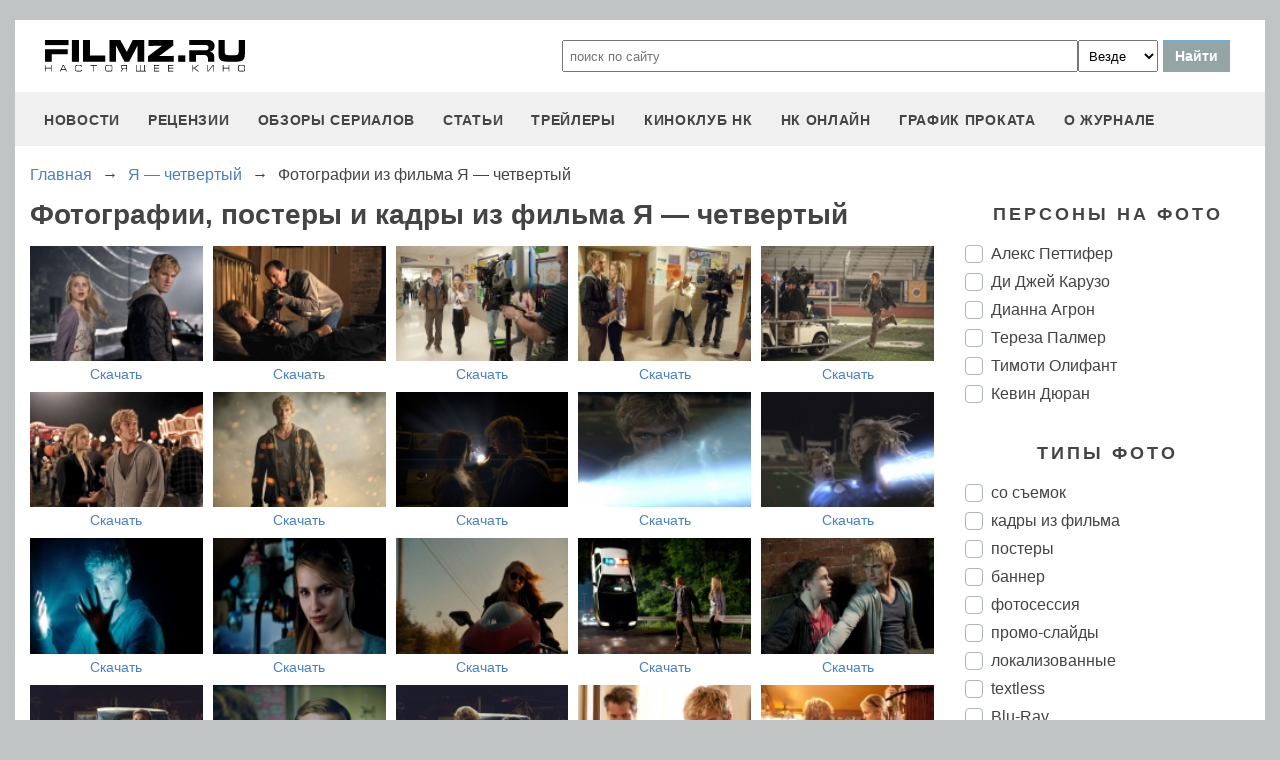

--- FILE ---
content_type: text/html
request_url: https://filmz.ru/photos/films/2161/
body_size: 7846
content:
<!doctype html>
<html>
<head> 
	<meta name="robots" content="index, follow" />
	<meta charset="utf-8">
	<title>Фотографии, постеры и кадры из фильма Я — четвертый. </title>
	<meta name="description" content="Фотографии, постеры и кадры из фильма Я — четвертый. со съемок, кадры из фильма, постеры, баннер, фотосессия, промо-слайды, локализованные, textless, Blu-Ray, Алекс Петтифер, Ди Джей Карузо, Дианна Агрон, Тереза Палмер, Тимоти Олифант, Кевин Дюран"/>
	<link rel="canonical" href="https://filmz.ru/photos/films/2161/" />
	
	<meta name="yandex-verification" content="bc7ae021ef153076" />
	<meta name="yandex-verification" content="bc7ae021ef153076" />	
	<meta name='wmail-verification' content='9d8da32f07f202cbe7c9aa8807044980' />
	<meta name="yandex-verification" content="bc7ae021ef153076" />
	<meta name="yandex-verification" content="46785000e458c7d5" /> 
	<meta name="twitter:card" content="summary">
	<meta name="twitter:site" content="@filmzru">
	<meta property="og:image" content='https://media.filmz.ru/photos/full/filmz.ru_f_64190.jpg'>
	<meta property="twitter:image" content='https://media.filmz.ru/photos/full/filmz.ru_f_64190.jpg'>
		<meta property="og:title" content='Фотографии, постеры и кадры из фильма Я — четвертый. '>
	<meta property="twitter:title" content='Фотографии, постеры и кадры из фильма Я — четвертый. '>
		<meta property="og:description" content='Фотографии, постеры и кадры из фильма Я — четвертый. со съемок, кадры из фильма, постеры, баннер, фотосессия, промо-слайды, локализованные, textless, Blu-Ray, Алекс Петтифер, Ди Джей Карузо, Дианна Агрон, Тереза Палмер, Тимоти Олифант, Кевин Дюран'>
	<meta property="twitter:description" content='Фотографии, постеры и кадры из фильма Я — четвертый. со съемок, кадры из фильма, постеры, баннер, фотосессия, промо-слайды, локализованные, textless, Blu-Ray, Алекс Петтифер, Ди Джей Карузо, Дианна Агрон, Тереза Палмер, Тимоти Олифант, Кевин Дюран'>
	<meta name="viewport" content="width=device-width, initial-scale=1">
	<link rel="stylesheet" href="/new-site/new.css?v=35">
	
		<link rel="stylesheet" href="/new-site/css/gallery.css?v=7"><link rel="stylesheet" href="https://cdn.jsdelivr.net/gh/fancyapps/fancybox@3.5.7/dist/jquery.fancybox.min.css?v=7">	
	<link rel="preconnect" href="https://fonts.googleapis.com">
	<link rel="preconnect" href="https://fonts.gstatic.com" crossorigin>
	<link href="https://fonts.googleapis.com/css2?family=Roboto:ital,wght@0,100;0,400;1,700&display=swap" rel="stylesheet">
	
	<!-- Yandex.RTB -->
	<script>window.yaContextCb=window.yaContextCb||[]</script>
	<script src="https://yandex.ru/ads/system/context.js" async></script>
	
	<script charset="UTF-8" src="//web.webpushs.com/js/push/aa619ef579a89514baf7e50717cbfa25_1.js" async></script>
</head>
<body>
	<header>
		<div class="top">
			<a href="/" class="logo"></a>
			<form id="search_form" onsubmit="search1(this); return false;" rel="search" action="//www.filmz.ru/search/" method="GET" accept-charset="utf-8" name="search_form">
				<input type="text" name="search" maxlength="70" value="" placeholder="поиск по сайту" class="mainsearch" autocomplete="off">
				<select name="where_search" onchange="suggestionsearch_dropdown_choice(this);">
					<option value="all">Везде</option>
					<option value="articles">Статьи</option>
					<option value="films">Фильмы</option>
					<option value="movies">Кинотеатры</option>
					<option value="persons">Персоны</option>
					<option value="blogs">Блоги</option>
					<option value="articles_texts">В текстах статей</option>
					<option value="status">Мысли</option>
					<option value="events">События</option>
					<option value="comments">Комментарии</option>
					<option value="tops">ТОПы по теме</option>
				</select>
				<input type="submit" value="Найти">
			</form>
		</div>
		<div id="yandex_rtb_R-A-1627918-3"></div><script>window.yaContextCb.push(()=>{Ya.Context.AdvManager.render({renderTo: 'yandex_rtb_R-A-1627918-3',blockId: 'R-A-1627918-3'})})</script>		<input id="menu-toggle" class="menu-toggle" type="checkbox" />
		<label class="menu-btn" for="menu-toggle">
		<span></span>
		</label>
		<nav class="menu-box">
			<div>
				<a href="/news/">новости</a>
			</div>
			<div>
				<a href="/pub/7/">рецензии</a>
			</div>
			<div>
				<a href="/pub/?tags=158">обзоры сериалов</a>
			</div>
			<div>
				<a href="/pub/2/">статьи</a>
			</div>
			<div>
				<a href="/videos/">трейлеры</a>
			</div>
			<div>
				<a class="menu-item" href="#">киноклуб НК</a>
				<input id="submenu-4" class="menu-toggle" type="checkbox" />
				<label for="submenu-4" class="menu-item">киноклуб НК</label>
				<div>
					<a class="menu-item" href="/club/statuses/">мысли читателей</a>
					<a class="menu-item" href="/blogs/">блоги</a><a class="menu-item" href="/club/reviews/">читательские рецензии</a>
				</div>
			</div>
			<div>
				<a href="/serials/">НК ОНЛАЙН</a>
			</div>
			<div>
				<a href="/releases/">график проката</a>
			</div>
			<div>
				<a href="#" class="menu-item">О журнале</a>
				<input id="submenu-5" class="menu-toggle" type="checkbox" />
				<label for="submenu-5" class="menu-item">О журнале</label>
				<div>
					<a class="menu-item" href="/feedback/">контакты</a>
					<a class="menu-item" href="/pub/10/3450_1.htm">размещение рекламы</a>
					<a class="menu-item" href="/projects/">работы web-студии</a>
					<a class="menu-item" href="/pub/18/">архивы журнала</a>
					<a class="menu-item" href="/help/">НК-помощник</a>
					<a class="menu-item" href="/pub/1/">прочее</a>
				</div>
			</div>
		</nav>
	</header>	<section class="gallery">
		<div class="breadcrumbs" itemprop="http://schema.org/breadcrumb" itemscope="" itemtype="http://schema.org/BreadcrumbList">
		<div class="row" itemprop="itemListElement" itemscope="" itemtype="http://schema.org/ListItem">
			<a href="/" title="Главная" itemprop="item">
				<span itemprop="name">Главная</span>
			</a>
			<meta itemprop="position" content="1">
		</div>
		<div class="arrow">→</div>
		<div class="row" itemprop="itemListElement" itemscope="" itemtype="http://schema.org/ListItem">
			<a href="/film/2161/" itemprop="item">
				<span itemprop="name">Я — четвертый</span>
			</a>
			<meta itemprop="position" content="2">
		</div>
		<div class="arrow">→</div>
		<div class="row" itemprop="itemListElement" itemscope="" itemtype="http://schema.org/ListItem">
			<span itemprop="name">Фотографии из фильма Я — четвертый</span>
			<meta itemprop="position" content="3">
		</div>
	</div>
	<div class="left">
			<h1>Фотографии, постеры и кадры из фильма Я — четвертый</h1>
			<div class="gallery-box">
									<div class="gallery-item-wrapper" data-persons="11871,10956" data-tags="1">
						<div class="gallery-item hor">
							<a class="gallery-item-a" data-fancybox="gallery" data-caption="Я — четвертый, кадры из фильма, Дианна Агрон, Алекс Петтифер" href="https://media.filmz.ru/photos/big/filmz.ru_b_55723.jpg">
								<img src="https://media.filmz.ru/photos/small/filmz.ru_s_55723.jpg" alt="Я — четвертый, кадры из фильма, Дианна Агрон, Алекс Петтифер" title="Я — четвертый, кадры из фильма, Дианна Агрон, Алекс Петтифер">
							</a>
							<a class="gallery-item-download" download="" href="https://media.filmz.ru/photos/full/filmz.ru_f_55723.jpg">Скачать</a>
						</div>
					</div>
									<div class="gallery-item-wrapper" data-persons="10956,3561" data-tags="5">
						<div class="gallery-item hor">
							<a class="gallery-item-a" data-fancybox="gallery" data-caption="Я — четвертый, со съемок, Алекс Петтифер, Ди Джей Карузо" href="https://media.filmz.ru/photos/big/filmz.ru_b_56323.jpg">
								<img src="https://media.filmz.ru/photos/small/filmz.ru_s_56323.jpg" alt="Я — четвертый, со съемок, Алекс Петтифер, Ди Джей Карузо" title="Я — четвертый, со съемок, Алекс Петтифер, Ди Джей Карузо">
							</a>
							<a class="gallery-item-download" download="" href="https://media.filmz.ru/photos/full/filmz.ru_f_56323.jpg">Скачать</a>
						</div>
					</div>
									<div class="gallery-item-wrapper" data-persons="10956,11871" data-tags="5">
						<div class="gallery-item hor">
							<a class="gallery-item-a" data-fancybox="gallery" data-caption="Я — четвертый, со съемок, Алекс Петтифер, Дианна Агрон" href="https://media.filmz.ru/photos/big/filmz.ru_b_56324.jpg">
								<img src="https://media.filmz.ru/photos/small/filmz.ru_s_56324.jpg" alt="Я — четвертый, со съемок, Алекс Петтифер, Дианна Агрон" title="Я — четвертый, со съемок, Алекс Петтифер, Дианна Агрон">
							</a>
							<a class="gallery-item-download" download="" href="https://media.filmz.ru/photos/full/filmz.ru_f_56324.jpg">Скачать</a>
						</div>
					</div>
									<div class="gallery-item-wrapper" data-persons="10956,11871,3561" data-tags="5">
						<div class="gallery-item hor">
							<a class="gallery-item-a" data-fancybox="gallery" data-caption="Я — четвертый, со съемок, Алекс Петтифер, Дианна Агрон, Ди Джей Карузо" href="https://media.filmz.ru/photos/big/filmz.ru_b_56325.jpg">
								<img src="https://media.filmz.ru/photos/small/filmz.ru_s_56325.jpg" alt="Я — четвертый, со съемок, Алекс Петтифер, Дианна Агрон, Ди Джей Карузо" title="Я — четвертый, со съемок, Алекс Петтифер, Дианна Агрон, Ди Джей Карузо">
							</a>
							<a class="gallery-item-download" download="" href="https://media.filmz.ru/photos/full/filmz.ru_f_56325.jpg">Скачать</a>
						</div>
					</div>
									<div class="gallery-item-wrapper" data-persons="10956" data-tags="5">
						<div class="gallery-item hor">
							<a class="gallery-item-a" data-fancybox="gallery" data-caption="Я — четвертый, со съемок, Алекс Петтифер" href="https://media.filmz.ru/photos/big/filmz.ru_b_56326.jpg">
								<img src="https://media.filmz.ru/photos/small/filmz.ru_s_56326.jpg" alt="Я — четвертый, со съемок, Алекс Петтифер" title="Я — четвертый, со съемок, Алекс Петтифер">
							</a>
							<a class="gallery-item-download" download="" href="https://media.filmz.ru/photos/full/filmz.ru_f_56326.jpg">Скачать</a>
						</div>
					</div>
									<div class="gallery-item-wrapper" data-persons="11871,10956" data-tags="1">
						<div class="gallery-item hor">
							<a class="gallery-item-a" data-fancybox="gallery" data-caption="Я — четвертый, кадры из фильма, Дианна Агрон, Алекс Петтифер" href="https://media.filmz.ru/photos/big/filmz.ru_b_56515.jpg">
								<img src="https://media.filmz.ru/photos/small/filmz.ru_s_56515.jpg" alt="Я — четвертый, кадры из фильма, Дианна Агрон, Алекс Петтифер" title="Я — четвертый, кадры из фильма, Дианна Агрон, Алекс Петтифер">
							</a>
							<a class="gallery-item-download" download="" href="https://media.filmz.ru/photos/full/filmz.ru_f_56515.jpg">Скачать</a>
						</div>
					</div>
									<div class="gallery-item-wrapper" data-persons="10956" data-tags="1">
						<div class="gallery-item hor">
							<a class="gallery-item-a" data-fancybox="gallery" data-caption="Я — четвертый, кадры из фильма, Алекс Петтифер" href="https://media.filmz.ru/photos/big/filmz.ru_b_56690.jpg">
								<img src="https://media.filmz.ru/photos/small/filmz.ru_s_56690.jpg" alt="Я — четвертый, кадры из фильма, Алекс Петтифер" title="Я — четвертый, кадры из фильма, Алекс Петтифер">
							</a>
							<a class="gallery-item-download" download="" href="https://media.filmz.ru/photos/full/filmz.ru_f_56690.jpg">Скачать</a>
						</div>
					</div>
									<div class="gallery-item-wrapper" data-persons="11871,10956" data-tags="1">
						<div class="gallery-item hor">
							<a class="gallery-item-a" data-fancybox="gallery" data-caption="Я — четвертый, кадры из фильма, Дианна Агрон, Алекс Петтифер" href="https://media.filmz.ru/photos/big/filmz.ru_b_61049.jpg">
								<img src="https://media.filmz.ru/photos/small/filmz.ru_s_61049.jpg" alt="Я — четвертый, кадры из фильма, Дианна Агрон, Алекс Петтифер" title="Я — четвертый, кадры из фильма, Дианна Агрон, Алекс Петтифер">
							</a>
							<a class="gallery-item-download" download="" href="https://media.filmz.ru/photos/full/filmz.ru_f_61049.jpg">Скачать</a>
						</div>
					</div>
									<div class="gallery-item-wrapper" data-persons="10956" data-tags="1">
						<div class="gallery-item hor">
							<a class="gallery-item-a" data-fancybox="gallery" data-caption="Я — четвертый, кадры из фильма, Алекс Петтифер" href="https://media.filmz.ru/photos/big/filmz.ru_b_61050.jpg">
								<img src="https://media.filmz.ru/photos/small/filmz.ru_s_61050.jpg" alt="Я — четвертый, кадры из фильма, Алекс Петтифер" title="Я — четвертый, кадры из фильма, Алекс Петтифер">
							</a>
							<a class="gallery-item-download" download="" href="https://media.filmz.ru/photos/full/filmz.ru_f_61050.jpg">Скачать</a>
						</div>
					</div>
									<div class="gallery-item-wrapper" data-persons="10956,5486" data-tags="1">
						<div class="gallery-item hor">
							<a class="gallery-item-a" data-fancybox="gallery" data-caption="Я — четвертый, кадры из фильма, Алекс Петтифер, Тереза Палмер" href="https://media.filmz.ru/photos/big/filmz.ru_b_63409.jpg">
								<img src="https://media.filmz.ru/photos/small/filmz.ru_s_63409.jpg" alt="Я — четвертый, кадры из фильма, Алекс Петтифер, Тереза Палмер" title="Я — четвертый, кадры из фильма, Алекс Петтифер, Тереза Палмер">
							</a>
							<a class="gallery-item-download" download="" href="https://media.filmz.ru/photos/full/filmz.ru_f_63409.jpg">Скачать</a>
						</div>
					</div>
									<div class="gallery-item-wrapper" data-persons="10956" data-tags="3">
						<div class="gallery-item hor">
							<a class="gallery-item-a" data-fancybox="gallery" data-caption="Я — четвертый, промо-слайды, Алекс Петтифер" href="https://media.filmz.ru/photos/big/filmz.ru_b_63412.jpg">
								<img src="https://media.filmz.ru/photos/small/filmz.ru_s_63412.jpg" alt="Я — четвертый, промо-слайды, Алекс Петтифер" title="Я — четвертый, промо-слайды, Алекс Петтифер">
							</a>
							<a class="gallery-item-download" download="" href="https://media.filmz.ru/photos/full/filmz.ru_f_63412.jpg">Скачать</a>
						</div>
					</div>
									<div class="gallery-item-wrapper" data-persons="11871" data-tags="3">
						<div class="gallery-item hor">
							<a class="gallery-item-a" data-fancybox="gallery" data-caption="Я — четвертый, промо-слайды, Дианна Агрон" href="https://media.filmz.ru/photos/big/filmz.ru_b_63413.jpg">
								<img src="https://media.filmz.ru/photos/small/filmz.ru_s_63413.jpg" alt="Я — четвертый, промо-слайды, Дианна Агрон" title="Я — четвертый, промо-слайды, Дианна Агрон">
							</a>
							<a class="gallery-item-download" download="" href="https://media.filmz.ru/photos/full/filmz.ru_f_63413.jpg">Скачать</a>
						</div>
					</div>
									<div class="gallery-item-wrapper" data-persons="5486" data-tags="3">
						<div class="gallery-item hor">
							<a class="gallery-item-a" data-fancybox="gallery" data-caption="Я — четвертый, промо-слайды, Тереза Палмер" href="https://media.filmz.ru/photos/big/filmz.ru_b_63414.jpg">
								<img src="https://media.filmz.ru/photos/small/filmz.ru_s_63414.jpg" alt="Я — четвертый, промо-слайды, Тереза Палмер" title="Я — четвертый, промо-слайды, Тереза Палмер">
							</a>
							<a class="gallery-item-download" download="" href="https://media.filmz.ru/photos/full/filmz.ru_f_63414.jpg">Скачать</a>
						</div>
					</div>
									<div class="gallery-item-wrapper" data-persons="10956,11871" data-tags="3">
						<div class="gallery-item hor">
							<a class="gallery-item-a" data-fancybox="gallery" data-caption="Я — четвертый, промо-слайды, Алекс Петтифер, Дианна Агрон" href="https://media.filmz.ru/photos/big/filmz.ru_b_63415.jpg">
								<img src="https://media.filmz.ru/photos/small/filmz.ru_s_63415.jpg" alt="Я — четвертый, промо-слайды, Алекс Петтифер, Дианна Агрон" title="Я — четвертый, промо-слайды, Алекс Петтифер, Дианна Агрон">
							</a>
							<a class="gallery-item-download" download="" href="https://media.filmz.ru/photos/full/filmz.ru_f_63415.jpg">Скачать</a>
						</div>
					</div>
									<div class="gallery-item-wrapper" data-persons="10956" data-tags="1">
						<div class="gallery-item hor">
							<a class="gallery-item-a" data-fancybox="gallery" data-caption="Я — четвертый, кадры из фильма, Алекс Петтифер" href="https://media.filmz.ru/photos/big/filmz.ru_b_63963.jpg">
								<img src="https://media.filmz.ru/photos/small/filmz.ru_s_63963.jpg" alt="Я — четвертый, кадры из фильма, Алекс Петтифер" title="Я — четвертый, кадры из фильма, Алекс Петтифер">
							</a>
							<a class="gallery-item-download" download="" href="https://media.filmz.ru/photos/full/filmz.ru_f_63963.jpg">Скачать</a>
						</div>
					</div>
									<div class="gallery-item-wrapper" data-persons="" data-tags="1">
						<div class="gallery-item hor">
							<a class="gallery-item-a" data-fancybox="gallery" data-caption="Я — четвертый, кадры из фильма" href="https://media.filmz.ru/photos/big/filmz.ru_b_63965.jpg">
								<img src="https://media.filmz.ru/photos/small/filmz.ru_s_63965.jpg" alt="Я — четвертый, кадры из фильма" title="Я — четвертый, кадры из фильма">
							</a>
							<a class="gallery-item-download" download="" href="https://media.filmz.ru/photos/full/filmz.ru_f_63965.jpg">Скачать</a>
						</div>
					</div>
									<div class="gallery-item-wrapper" data-persons="" data-tags="1">
						<div class="gallery-item hor">
							<a class="gallery-item-a" data-fancybox="gallery" data-caption="Я — четвертый, кадры из фильма" href="https://media.filmz.ru/photos/big/filmz.ru_b_65098.jpg">
								<img src="https://media.filmz.ru/photos/small/filmz.ru_s_65098.jpg" alt="Я — четвертый, кадры из фильма" title="Я — четвертый, кадры из фильма">
							</a>
							<a class="gallery-item-download" download="" href="https://media.filmz.ru/photos/full/filmz.ru_f_65098.jpg">Скачать</a>
						</div>
					</div>
									<div class="gallery-item-wrapper" data-persons="10956" data-tags="1">
						<div class="gallery-item hor">
							<a class="gallery-item-a" data-fancybox="gallery" data-caption="Я — четвертый, кадры из фильма, Алекс Петтифер" href="https://media.filmz.ru/photos/big/filmz.ru_b_65099.jpg">
								<img src="https://media.filmz.ru/photos/small/filmz.ru_s_65099.jpg" alt="Я — четвертый, кадры из фильма, Алекс Петтифер" title="Я — четвертый, кадры из фильма, Алекс Петтифер">
							</a>
							<a class="gallery-item-download" download="" href="https://media.filmz.ru/photos/full/filmz.ru_f_65099.jpg">Скачать</a>
						</div>
					</div>
									<div class="gallery-item-wrapper" data-persons="4585,10956" data-tags="1">
						<div class="gallery-item hor">
							<a class="gallery-item-a" data-fancybox="gallery" data-caption="Я — четвертый, кадры из фильма, Тимоти Олифант, Алекс Петтифер" href="https://media.filmz.ru/photos/big/filmz.ru_b_65100.jpg">
								<img src="https://media.filmz.ru/photos/small/filmz.ru_s_65100.jpg" alt="Я — четвертый, кадры из фильма, Тимоти Олифант, Алекс Петтифер" title="Я — четвертый, кадры из фильма, Тимоти Олифант, Алекс Петтифер">
							</a>
							<a class="gallery-item-download" download="" href="https://media.filmz.ru/photos/full/filmz.ru_f_65100.jpg">Скачать</a>
						</div>
					</div>
									<div class="gallery-item-wrapper" data-persons="10956,11871" data-tags="1">
						<div class="gallery-item hor">
							<a class="gallery-item-a" data-fancybox="gallery" data-caption="Я — четвертый, кадры из фильма, Алекс Петтифер, Дианна Агрон" href="https://media.filmz.ru/photos/big/filmz.ru_b_65101.jpg">
								<img src="https://media.filmz.ru/photos/small/filmz.ru_s_65101.jpg" alt="Я — четвертый, кадры из фильма, Алекс Петтифер, Дианна Агрон" title="Я — четвертый, кадры из фильма, Алекс Петтифер, Дианна Агрон">
							</a>
							<a class="gallery-item-download" download="" href="https://media.filmz.ru/photos/full/filmz.ru_f_65101.jpg">Скачать</a>
						</div>
					</div>
									<div class="gallery-item-wrapper" data-persons="10956,11871" data-tags="1">
						<div class="gallery-item hor">
							<a class="gallery-item-a" data-fancybox="gallery" data-caption="Я — четвертый, кадры из фильма, Алекс Петтифер, Дианна Агрон" href="https://media.filmz.ru/photos/big/filmz.ru_b_65102.jpg">
								<img src="https://media.filmz.ru/photos/small/filmz.ru_s_65102.jpg" alt="Я — четвертый, кадры из фильма, Алекс Петтифер, Дианна Агрон" title="Я — четвертый, кадры из фильма, Алекс Петтифер, Дианна Агрон">
							</a>
							<a class="gallery-item-download" download="" href="https://media.filmz.ru/photos/full/filmz.ru_f_65102.jpg">Скачать</a>
						</div>
					</div>
									<div class="gallery-item-wrapper" data-persons="11871,10956" data-tags="1">
						<div class="gallery-item hor">
							<a class="gallery-item-a" data-fancybox="gallery" data-caption="Я — четвертый, кадры из фильма, Дианна Агрон, Алекс Петтифер" href="https://media.filmz.ru/photos/big/filmz.ru_b_65103.jpg">
								<img src="https://media.filmz.ru/photos/small/filmz.ru_s_65103.jpg" alt="Я — четвертый, кадры из фильма, Дианна Агрон, Алекс Петтифер" title="Я — четвертый, кадры из фильма, Дианна Агрон, Алекс Петтифер">
							</a>
							<a class="gallery-item-download" download="" href="https://media.filmz.ru/photos/full/filmz.ru_f_65103.jpg">Скачать</a>
						</div>
					</div>
									<div class="gallery-item-wrapper" data-persons="10956" data-tags="1">
						<div class="gallery-item hor">
							<a class="gallery-item-a" data-fancybox="gallery" data-caption="Я — четвертый, кадры из фильма, Алекс Петтифер" href="https://media.filmz.ru/photos/big/filmz.ru_b_65105.jpg">
								<img src="https://media.filmz.ru/photos/small/filmz.ru_s_65105.jpg" alt="Я — четвертый, кадры из фильма, Алекс Петтифер" title="Я — четвертый, кадры из фильма, Алекс Петтифер">
							</a>
							<a class="gallery-item-download" download="" href="https://media.filmz.ru/photos/full/filmz.ru_f_65105.jpg">Скачать</a>
						</div>
					</div>
									<div class="gallery-item-wrapper" data-persons="11871" data-tags="1">
						<div class="gallery-item hor">
							<a class="gallery-item-a" data-fancybox="gallery" data-caption="Я — четвертый, кадры из фильма, Дианна Агрон" href="https://media.filmz.ru/photos/big/filmz.ru_b_65107.jpg">
								<img src="https://media.filmz.ru/photos/small/filmz.ru_s_65107.jpg" alt="Я — четвертый, кадры из фильма, Дианна Агрон" title="Я — четвертый, кадры из фильма, Дианна Агрон">
							</a>
							<a class="gallery-item-download" download="" href="https://media.filmz.ru/photos/full/filmz.ru_f_65107.jpg">Скачать</a>
						</div>
					</div>
									<div class="gallery-item-wrapper" data-persons="6745" data-tags="1">
						<div class="gallery-item hor">
							<a class="gallery-item-a" data-fancybox="gallery" data-caption="Я — четвертый, кадры из фильма, Кевин Дюран" href="https://media.filmz.ru/photos/big/filmz.ru_b_65108.jpg">
								<img src="https://media.filmz.ru/photos/small/filmz.ru_s_65108.jpg" alt="Я — четвертый, кадры из фильма, Кевин Дюран" title="Я — четвертый, кадры из фильма, Кевин Дюран">
							</a>
							<a class="gallery-item-download" download="" href="https://media.filmz.ru/photos/full/filmz.ru_f_65108.jpg">Скачать</a>
						</div>
					</div>
									<div class="gallery-item-wrapper" data-persons="5486" data-tags="1">
						<div class="gallery-item hor">
							<a class="gallery-item-a" data-fancybox="gallery" data-caption="Я — четвертый, кадры из фильма, Тереза Палмер" href="https://media.filmz.ru/photos/big/filmz.ru_b_65109.jpg">
								<img src="https://media.filmz.ru/photos/small/filmz.ru_s_65109.jpg" alt="Я — четвертый, кадры из фильма, Тереза Палмер" title="Я — четвертый, кадры из фильма, Тереза Палмер">
							</a>
							<a class="gallery-item-download" download="" href="https://media.filmz.ru/photos/full/filmz.ru_f_65109.jpg">Скачать</a>
						</div>
					</div>
									<div class="gallery-item-wrapper" data-persons="5486" data-tags="1">
						<div class="gallery-item hor">
							<a class="gallery-item-a" data-fancybox="gallery" data-caption="Я — четвертый, кадры из фильма, Тереза Палмер" href="https://media.filmz.ru/photos/big/filmz.ru_b_65110.jpg">
								<img src="https://media.filmz.ru/photos/small/filmz.ru_s_65110.jpg" alt="Я — четвертый, кадры из фильма, Тереза Палмер" title="Я — четвертый, кадры из фильма, Тереза Палмер">
							</a>
							<a class="gallery-item-download" download="" href="https://media.filmz.ru/photos/full/filmz.ru_f_65110.jpg">Скачать</a>
						</div>
					</div>
									<div class="gallery-item-wrapper" data-persons="4585" data-tags="1">
						<div class="gallery-item hor">
							<a class="gallery-item-a" data-fancybox="gallery" data-caption="Я — четвертый, кадры из фильма, Тимоти Олифант" href="https://media.filmz.ru/photos/big/filmz.ru_b_65111.jpg">
								<img src="https://media.filmz.ru/photos/small/filmz.ru_s_65111.jpg" alt="Я — четвертый, кадры из фильма, Тимоти Олифант" title="Я — четвертый, кадры из фильма, Тимоти Олифант">
							</a>
							<a class="gallery-item-download" download="" href="https://media.filmz.ru/photos/full/filmz.ru_f_65111.jpg">Скачать</a>
						</div>
					</div>
									<div class="gallery-item-wrapper" data-persons="3561" data-tags="5">
						<div class="gallery-item hor">
							<a class="gallery-item-a" data-fancybox="gallery" data-caption="Я — четвертый, со съемок, Ди Джей Карузо" href="https://media.filmz.ru/photos/big/filmz.ru_b_65330.jpg">
								<img src="https://media.filmz.ru/photos/small/filmz.ru_s_65330.jpg" alt="Я — четвертый, со съемок, Ди Джей Карузо" title="Я — четвертый, со съемок, Ди Джей Карузо">
							</a>
							<a class="gallery-item-download" download="" href="https://media.filmz.ru/photos/full/filmz.ru_f_65330.jpg">Скачать</a>
						</div>
					</div>
									<div class="gallery-item-wrapper" data-persons="5486" data-tags="1">
						<div class="gallery-item hor">
							<a class="gallery-item-a" data-fancybox="gallery" data-caption="Я — четвертый, кадры из фильма, Тереза Палмер" href="https://media.filmz.ru/photos/big/filmz.ru_b_65331.jpg">
								<img src="https://media.filmz.ru/photos/small/filmz.ru_s_65331.jpg" alt="Я — четвертый, кадры из фильма, Тереза Палмер" title="Я — четвертый, кадры из фильма, Тереза Палмер">
							</a>
							<a class="gallery-item-download" download="" href="https://media.filmz.ru/photos/full/filmz.ru_f_65331.jpg">Скачать</a>
						</div>
					</div>
									<div class="gallery-item-wrapper" data-persons="5486" data-tags="1">
						<div class="gallery-item hor">
							<a class="gallery-item-a" data-fancybox="gallery" data-caption="Я — четвертый, кадры из фильма, Тереза Палмер" href="https://media.filmz.ru/photos/big/filmz.ru_b_65332.jpg">
								<img src="https://media.filmz.ru/photos/small/filmz.ru_s_65332.jpg" alt="Я — четвертый, кадры из фильма, Тереза Палмер" title="Я — четвертый, кадры из фильма, Тереза Палмер">
							</a>
							<a class="gallery-item-download" download="" href="https://media.filmz.ru/photos/full/filmz.ru_f_65332.jpg">Скачать</a>
						</div>
					</div>
									<div class="gallery-item-wrapper" data-persons="5486" data-tags="1">
						<div class="gallery-item hor">
							<a class="gallery-item-a" data-fancybox="gallery" data-caption="Я — четвертый, кадры из фильма, Тереза Палмер" href="https://media.filmz.ru/photos/big/filmz.ru_b_65333.jpg">
								<img src="https://media.filmz.ru/photos/small/filmz.ru_s_65333.jpg" alt="Я — четвертый, кадры из фильма, Тереза Палмер" title="Я — четвертый, кадры из фильма, Тереза Палмер">
							</a>
							<a class="gallery-item-download" download="" href="https://media.filmz.ru/photos/full/filmz.ru_f_65333.jpg">Скачать</a>
						</div>
					</div>
									<div class="gallery-item-wrapper" data-persons="10956,5486" data-tags="1">
						<div class="gallery-item hor">
							<a class="gallery-item-a" data-fancybox="gallery" data-caption="Я — четвертый, кадры из фильма, Алекс Петтифер, Тереза Палмер" href="https://media.filmz.ru/photos/big/filmz.ru_b_65334.jpg">
								<img src="https://media.filmz.ru/photos/small/filmz.ru_s_65334.jpg" alt="Я — четвертый, кадры из фильма, Алекс Петтифер, Тереза Палмер" title="Я — четвертый, кадры из фильма, Алекс Петтифер, Тереза Палмер">
							</a>
							<a class="gallery-item-download" download="" href="https://media.filmz.ru/photos/full/filmz.ru_f_65334.jpg">Скачать</a>
						</div>
					</div>
									<div class="gallery-item-wrapper" data-persons="11871,10956,5486" data-tags="3">
						<div class="gallery-item hor">
							<a class="gallery-item-a" data-fancybox="gallery" data-caption="Я — четвертый, промо-слайды, Дианна Агрон, Алекс Петтифер, Тереза Палмер" href="https://media.filmz.ru/photos/medium/filmz.ru_m_65542.jpg">
								<img src="https://media.filmz.ru/photos/small/filmz.ru_s_65542.jpg" alt="Я — четвертый, промо-слайды, Дианна Агрон, Алекс Петтифер, Тереза Палмер" title="Я — четвертый, промо-слайды, Дианна Агрон, Алекс Петтифер, Тереза Палмер">
							</a>
							<a class="gallery-item-download" download="" href="https://media.filmz.ru/photos/full/filmz.ru_f_65542.jpg">Скачать</a>
						</div>
					</div>
									<div class="gallery-item-wrapper" data-persons="5486" data-tags="1">
						<div class="gallery-item hor">
							<a class="gallery-item-a" data-fancybox="gallery" data-caption="Я — четвертый, кадры из фильма, Тереза Палмер" href="https://media.filmz.ru/photos/big/filmz.ru_b_67443.jpg">
								<img src="https://media.filmz.ru/photos/small/filmz.ru_s_67443.jpg" alt="Я — четвертый, кадры из фильма, Тереза Палмер" title="Я — четвертый, кадры из фильма, Тереза Палмер">
							</a>
							<a class="gallery-item-download" download="" href="https://media.filmz.ru/photos/full/filmz.ru_f_67443.jpg">Скачать</a>
						</div>
					</div>
									<div class="gallery-item-wrapper" data-persons="" data-tags="1">
						<div class="gallery-item hor">
							<a class="gallery-item-a" data-fancybox="gallery" data-caption="Я — четвертый, кадры из фильма" href="https://media.filmz.ru/photos/big/filmz.ru_b_76357.jpg">
								<img src="https://media.filmz.ru/photos/small/filmz.ru_s_76357.jpg" alt="Я — четвертый, кадры из фильма" title="Я — четвертый, кадры из фильма">
							</a>
							<a class="gallery-item-download" download="" href="https://media.filmz.ru/photos/full/filmz.ru_f_76357.jpg">Скачать</a>
						</div>
					</div>
									<div class="gallery-item-wrapper" data-persons="10956" data-tags="1">
						<div class="gallery-item hor">
							<a class="gallery-item-a" data-fancybox="gallery" data-caption="Я — четвертый, кадры из фильма, Алекс Петтифер" href="https://media.filmz.ru/photos/big/filmz.ru_b_76358.jpg">
								<img src="https://media.filmz.ru/photos/small/filmz.ru_s_76358.jpg" alt="Я — четвертый, кадры из фильма, Алекс Петтифер" title="Я — четвертый, кадры из фильма, Алекс Петтифер">
							</a>
							<a class="gallery-item-download" download="" href="https://media.filmz.ru/photos/full/filmz.ru_f_76358.jpg">Скачать</a>
						</div>
					</div>
									<div class="gallery-item-wrapper" data-persons="11871,10956" data-tags="1">
						<div class="gallery-item hor">
							<a class="gallery-item-a" data-fancybox="gallery" data-caption="Я — четвертый, кадры из фильма, Дианна Агрон, Алекс Петтифер" href="https://media.filmz.ru/photos/big/filmz.ru_b_76360.jpg">
								<img src="https://media.filmz.ru/photos/small/filmz.ru_s_76360.jpg" alt="Я — четвертый, кадры из фильма, Дианна Агрон, Алекс Петтифер" title="Я — четвертый, кадры из фильма, Дианна Агрон, Алекс Петтифер">
							</a>
							<a class="gallery-item-download" download="" href="https://media.filmz.ru/photos/full/filmz.ru_f_76360.jpg">Скачать</a>
						</div>
					</div>
									<div class="gallery-item-wrapper" data-persons="5486" data-tags="1">
						<div class="gallery-item hor">
							<a class="gallery-item-a" data-fancybox="gallery" data-caption="Я — четвертый, кадры из фильма, Тереза Палмер" href="https://media.filmz.ru/photos/big/filmz.ru_b_76361.jpg">
								<img src="https://media.filmz.ru/photos/small/filmz.ru_s_76361.jpg" alt="Я — четвертый, кадры из фильма, Тереза Палмер" title="Я — четвертый, кадры из фильма, Тереза Палмер">
							</a>
							<a class="gallery-item-download" download="" href="https://media.filmz.ru/photos/full/filmz.ru_f_76361.jpg">Скачать</a>
						</div>
					</div>
									<div class="gallery-item-wrapper" data-persons="5486" data-tags="1">
						<div class="gallery-item hor">
							<a class="gallery-item-a" data-fancybox="gallery" data-caption="Я — четвертый, кадры из фильма, Тереза Палмер" href="https://media.filmz.ru/photos/big/filmz.ru_b_76362.jpg">
								<img src="https://media.filmz.ru/photos/small/filmz.ru_s_76362.jpg" alt="Я — четвертый, кадры из фильма, Тереза Палмер" title="Я — четвертый, кадры из фильма, Тереза Палмер">
							</a>
							<a class="gallery-item-download" download="" href="https://media.filmz.ru/photos/full/filmz.ru_f_76362.jpg">Скачать</a>
						</div>
					</div>
									<div class="gallery-item-wrapper" data-persons="11871,10956" data-tags="8">
						<div class="gallery-item hor">
							<a class="gallery-item-a" data-fancybox="gallery" data-caption="Я — четвертый, фотосессия, Дианна Агрон, Алекс Петтифер" href="https://media.filmz.ru/photos/big/filmz.ru_b_76363.jpg">
								<img src="https://media.filmz.ru/photos/small/filmz.ru_s_76363.jpg" alt="Я — четвертый, фотосессия, Дианна Агрон, Алекс Петтифер" title="Я — четвертый, фотосессия, Дианна Агрон, Алекс Петтифер">
							</a>
							<a class="gallery-item-download" download="" href="https://media.filmz.ru/photos/full/filmz.ru_f_76363.jpg">Скачать</a>
						</div>
					</div>
									<div class="gallery-item-wrapper" data-persons="11871,10956" data-tags="8">
						<div class="gallery-item hor">
							<a class="gallery-item-a" data-fancybox="gallery" data-caption="Я — четвертый, фотосессия, Дианна Агрон, Алекс Петтифер" href="https://media.filmz.ru/photos/big/filmz.ru_b_76364.jpg">
								<img src="https://media.filmz.ru/photos/small/filmz.ru_s_76364.jpg" alt="Я — четвертый, фотосессия, Дианна Агрон, Алекс Петтифер" title="Я — четвертый, фотосессия, Дианна Агрон, Алекс Петтифер">
							</a>
							<a class="gallery-item-download" download="" href="https://media.filmz.ru/photos/full/filmz.ru_f_76364.jpg">Скачать</a>
						</div>
					</div>
									<div class="gallery-item-wrapper" data-persons="10956,11871" data-tags="8">
						<div class="gallery-item hor">
							<a class="gallery-item-a" data-fancybox="gallery" data-caption="Я — четвертый, фотосессия, Алекс Петтифер, Дианна Агрон" href="https://media.filmz.ru/photos/big/filmz.ru_b_76365.jpg">
								<img src="https://media.filmz.ru/photos/small/filmz.ru_s_76365.jpg" alt="Я — четвертый, фотосессия, Алекс Петтифер, Дианна Агрон" title="Я — четвертый, фотосессия, Алекс Петтифер, Дианна Агрон">
							</a>
							<a class="gallery-item-download" download="" href="https://media.filmz.ru/photos/full/filmz.ru_f_76365.jpg">Скачать</a>
						</div>
					</div>
									<div class="gallery-item-wrapper" data-persons="10956,11871" data-tags="8">
						<div class="gallery-item hor">
							<a class="gallery-item-a" data-fancybox="gallery" data-caption="Я — четвертый, фотосессия, Алекс Петтифер, Дианна Агрон" href="https://media.filmz.ru/photos/big/filmz.ru_b_76366.jpg">
								<img src="https://media.filmz.ru/photos/small/filmz.ru_s_76366.jpg" alt="Я — четвертый, фотосессия, Алекс Петтифер, Дианна Агрон" title="Я — четвертый, фотосессия, Алекс Петтифер, Дианна Агрон">
							</a>
							<a class="gallery-item-download" download="" href="https://media.filmz.ru/photos/full/filmz.ru_f_76366.jpg">Скачать</a>
						</div>
					</div>
									<div class="gallery-item-wrapper" data-persons="" data-tags="1">
						<div class="gallery-item hor">
							<a class="gallery-item-a" data-fancybox="gallery" data-caption="Я — четвертый, кадры из фильма" href="https://media.filmz.ru/photos/big/filmz.ru_b_77088.jpg">
								<img src="https://media.filmz.ru/photos/small/filmz.ru_s_77088.jpg" alt="Я — четвертый, кадры из фильма" title="Я — четвертый, кадры из фильма">
							</a>
							<a class="gallery-item-download" download="" href="https://media.filmz.ru/photos/full/filmz.ru_f_77088.jpg">Скачать</a>
						</div>
					</div>
									<div class="gallery-item-wrapper" data-persons="" data-tags="18">
						<div class="gallery-item hor">
							<a class="gallery-item-a" data-fancybox="gallery" data-caption="Я — четвертый, баннер" href="https://media.filmz.ru/photos/big/filmz.ru_b_60445.jpg">
								<img src="https://media.filmz.ru/photos/small/filmz.ru_s_60445.jpg" alt="Я — четвертый, баннер" title="Я — четвертый, баннер">
							</a>
							<a class="gallery-item-download" download="" href="https://media.filmz.ru/photos/full/filmz.ru_f_60445.jpg">Скачать</a>
						</div>
					</div>
								<div><div class="gallery-item hor empty" data-persons="" data-tags=""></div></div>
				<div><div class="gallery-item hor empty" data-persons="" data-tags=""></div></div>
				<div><div class="gallery-item hor empty" data-persons="" data-tags=""></div></div>
				<div><div class="gallery-item hor empty" data-persons="" data-tags=""></div></div>
			</div>
			<div class="gallery-box">
									<div class="gallery-item-wrapper" data-persons="10956,11871" data-tags="8">
						<div class="gallery-item ver">
							<a class="gallery-item-a" data-fancybox="gallery" data-caption="Я — четвертый, фотосессия, Алекс Петтифер, Дианна Агрон" href="https://media.filmz.ru/photos/full/filmz.ru_f_61048.jpg">
								<img src="https://media.filmz.ru/photos/small/filmz.ru_s_61048.jpg" alt="Я — четвертый, фотосессия, Алекс Петтифер, Дианна Агрон" title="Я — четвертый, фотосессия, Алекс Петтифер, Дианна Агрон">
							</a>
							<a class="gallery-item-download" download="" href="https://media.filmz.ru/photos/full/filmz.ru_f_61048.jpg">Скачать</a>
						</div>
					</div>
									<div class="gallery-item-wrapper" data-persons="10956,11871" data-tags="3">
						<div class="gallery-item ver">
							<a class="gallery-item-a" data-fancybox="gallery" data-caption="Я — четвертый, промо-слайды, Алекс Петтифер, Дианна Агрон" href="https://media.filmz.ru/photos/medium/filmz.ru_m_63411.jpg">
								<img src="https://media.filmz.ru/photos/small/filmz.ru_s_63411.jpg" alt="Я — четвертый, промо-слайды, Алекс Петтифер, Дианна Агрон" title="Я — четвертый, промо-слайды, Алекс Петтифер, Дианна Агрон">
							</a>
							<a class="gallery-item-download" download="" href="https://media.filmz.ru/photos/full/filmz.ru_f_63411.jpg">Скачать</a>
						</div>
					</div>
									<div class="gallery-item-wrapper" data-persons="" data-tags="1">
						<div class="gallery-item ver">
							<a class="gallery-item-a" data-fancybox="gallery" data-caption="Я — четвертый, кадры из фильма" href="https://media.filmz.ru/photos/big/filmz.ru_b_63964.jpg">
								<img src="https://media.filmz.ru/photos/small/filmz.ru_s_63964.jpg" alt="Я — четвертый, кадры из фильма" title="Я — четвертый, кадры из фильма">
							</a>
							<a class="gallery-item-download" download="" href="https://media.filmz.ru/photos/full/filmz.ru_f_63964.jpg">Скачать</a>
						</div>
					</div>
									<div class="gallery-item-wrapper" data-persons="10956" data-tags="1">
						<div class="gallery-item ver">
							<a class="gallery-item-a" data-fancybox="gallery" data-caption="Я — четвертый, кадры из фильма, Алекс Петтифер" href="https://media.filmz.ru/photos/big/filmz.ru_b_65104.jpg">
								<img src="https://media.filmz.ru/photos/small/filmz.ru_s_65104.jpg" alt="Я — четвертый, кадры из фильма, Алекс Петтифер" title="Я — четвертый, кадры из фильма, Алекс Петтифер">
							</a>
							<a class="gallery-item-download" download="" href="https://media.filmz.ru/photos/full/filmz.ru_f_65104.jpg">Скачать</a>
						</div>
					</div>
									<div class="gallery-item-wrapper" data-persons="11871" data-tags="1">
						<div class="gallery-item ver">
							<a class="gallery-item-a" data-fancybox="gallery" data-caption="Я — четвертый, кадры из фильма, Дианна Агрон" href="https://media.filmz.ru/photos/big/filmz.ru_b_65106.jpg">
								<img src="https://media.filmz.ru/photos/small/filmz.ru_s_65106.jpg" alt="Я — четвертый, кадры из фильма, Дианна Агрон" title="Я — четвертый, кадры из фильма, Дианна Агрон">
							</a>
							<a class="gallery-item-download" download="" href="https://media.filmz.ru/photos/full/filmz.ru_f_65106.jpg">Скачать</a>
						</div>
					</div>
									<div class="gallery-item-wrapper" data-persons="11871" data-tags="3">
						<div class="gallery-item ver">
							<a class="gallery-item-a" data-fancybox="gallery" data-caption="Я — четвертый, промо-слайды, Дианна Агрон" href="https://media.filmz.ru/photos/big/filmz.ru_b_65541.jpg">
								<img src="https://media.filmz.ru/photos/small/filmz.ru_s_65541.jpg" alt="Я — четвертый, промо-слайды, Дианна Агрон" title="Я — четвертый, промо-слайды, Дианна Агрон">
							</a>
							<a class="gallery-item-download" download="" href="https://media.filmz.ru/photos/full/filmz.ru_f_65541.jpg">Скачать</a>
						</div>
					</div>
									<div class="gallery-item-wrapper" data-persons="10956" data-tags="8">
						<div class="gallery-item ver">
							<a class="gallery-item-a" data-fancybox="gallery" data-caption="Я — четвертый, фотосессия, Алекс Петтифер" href="https://media.filmz.ru/photos/medium/filmz.ru_m_67646.jpg">
								<img src="https://media.filmz.ru/photos/small/filmz.ru_s_67646.jpg" alt="Я — четвертый, фотосессия, Алекс Петтифер" title="Я — четвертый, фотосессия, Алекс Петтифер">
							</a>
							<a class="gallery-item-download" download="" href="https://media.filmz.ru/photos/full/filmz.ru_f_67646.jpg">Скачать</a>
						</div>
					</div>
									<div class="gallery-item-wrapper" data-persons="11871" data-tags="8">
						<div class="gallery-item ver">
							<a class="gallery-item-a" data-fancybox="gallery" data-caption="Я — четвертый, фотосессия, Дианна Агрон" href="https://media.filmz.ru/photos/medium/filmz.ru_m_67647.jpg">
								<img src="https://media.filmz.ru/photos/small/filmz.ru_s_67647.jpg" alt="Я — четвертый, фотосессия, Дианна Агрон" title="Я — четвертый, фотосессия, Дианна Агрон">
							</a>
							<a class="gallery-item-download" download="" href="https://media.filmz.ru/photos/full/filmz.ru_f_67647.jpg">Скачать</a>
						</div>
					</div>
									<div class="gallery-item-wrapper" data-persons="10956" data-tags="1">
						<div class="gallery-item ver">
							<a class="gallery-item-a" data-fancybox="gallery" data-caption="Я — четвертый, кадры из фильма, Алекс Петтифер" href="https://media.filmz.ru/photos/big/filmz.ru_b_76359.jpg">
								<img src="https://media.filmz.ru/photos/small/filmz.ru_s_76359.jpg" alt="Я — четвертый, кадры из фильма, Алекс Петтифер" title="Я — четвертый, кадры из фильма, Алекс Петтифер">
							</a>
							<a class="gallery-item-download" download="" href="https://media.filmz.ru/photos/full/filmz.ru_f_76359.jpg">Скачать</a>
						</div>
					</div>
									<div class="gallery-item-wrapper" data-persons="" data-tags="10">
						<div class="gallery-item ver">
							<a class="gallery-item-a" data-fancybox="gallery" data-caption="Я — четвертый, постеры" href="https://media.filmz.ru/photos/big/filmz.ru_b_59826.jpg">
								<img src="https://media.filmz.ru/photos/small/filmz.ru_s_59826.jpg" alt="Я — четвертый, постеры" title="Я — четвертый, постеры">
							</a>
							<a class="gallery-item-download" download="" href="https://media.filmz.ru/photos/full/filmz.ru_f_59826.jpg">Скачать</a>
						</div>
					</div>
									<div class="gallery-item-wrapper" data-persons="" data-tags="10">
						<div class="gallery-item ver">
							<a class="gallery-item-a" data-fancybox="gallery" data-caption="Я — четвертый, постеры" href="https://media.filmz.ru/photos/big/filmz.ru_b_60351.jpg">
								<img src="https://media.filmz.ru/photos/small/filmz.ru_s_60351.jpg" alt="Я — четвертый, постеры" title="Я — четвертый, постеры">
							</a>
							<a class="gallery-item-download" download="" href="https://media.filmz.ru/photos/full/filmz.ru_f_60351.jpg">Скачать</a>
						</div>
					</div>
									<div class="gallery-item-wrapper" data-persons="" data-tags="10,19">
						<div class="gallery-item ver">
							<a class="gallery-item-a" data-fancybox="gallery" data-caption="Я — четвертый, постеры, локализованные" href="https://media.filmz.ru/photos/big/filmz.ru_b_64190.jpg">
								<img src="https://media.filmz.ru/photos/small/filmz.ru_s_64190.jpg" alt="Я — четвертый, постеры, локализованные" title="Я — четвертый, постеры, локализованные">
							</a>
							<a class="gallery-item-download" download="" href="https://media.filmz.ru/photos/full/filmz.ru_f_64190.jpg">Скачать</a>
						</div>
					</div>
									<div class="gallery-item-wrapper" data-persons="" data-tags="10,28">
						<div class="gallery-item ver">
							<a class="gallery-item-a" data-fancybox="gallery" data-caption="Я — четвертый, постеры, textless" href="https://media.filmz.ru/photos/big/filmz.ru_b_65540.jpg">
								<img src="https://media.filmz.ru/photos/small/filmz.ru_s_65540.jpg" alt="Я — четвертый, постеры, textless" title="Я — четвертый, постеры, textless">
							</a>
							<a class="gallery-item-download" download="" href="https://media.filmz.ru/photos/full/filmz.ru_f_65540.jpg">Скачать</a>
						</div>
					</div>
									<div class="gallery-item-wrapper" data-persons="" data-tags="10">
						<div class="gallery-item ver">
							<a class="gallery-item-a" data-fancybox="gallery" data-caption="Я — четвертый, постеры" href="https://media.filmz.ru/photos/medium/filmz.ru_m_65808.jpg">
								<img src="https://media.filmz.ru/photos/small/filmz.ru_s_65808.jpg" alt="Я — четвертый, постеры" title="Я — четвертый, постеры">
							</a>
							<a class="gallery-item-download" download="" href="https://media.filmz.ru/photos/full/filmz.ru_f_65808.jpg">Скачать</a>
						</div>
					</div>
									<div class="gallery-item-wrapper" data-persons="" data-tags="10,19">
						<div class="gallery-item ver">
							<a class="gallery-item-a" data-fancybox="gallery" data-caption="Я — четвертый, постеры, локализованные" href="https://media.filmz.ru/photos/medium/filmz.ru_m_66773.jpg">
								<img src="https://media.filmz.ru/photos/small/filmz.ru_s_66773.jpg" alt="Я — четвертый, постеры, локализованные" title="Я — четвертый, постеры, локализованные">
							</a>
							<a class="gallery-item-download" download="" href="https://media.filmz.ru/photos/full/filmz.ru_f_66773.jpg">Скачать</a>
						</div>
					</div>
									<div class="gallery-item-wrapper" data-persons="" data-tags="10">
						<div class="gallery-item ver">
							<a class="gallery-item-a" data-fancybox="gallery" data-caption="Я — четвертый, постеры" href="https://media.filmz.ru/photos/medium/filmz.ru_m_67933.jpg">
								<img src="https://media.filmz.ru/photos/small/filmz.ru_s_67933.jpg" alt="Я — четвертый, постеры" title="Я — четвертый, постеры">
							</a>
							<a class="gallery-item-download" download="" href="https://media.filmz.ru/photos/full/filmz.ru_f_67933.jpg">Скачать</a>
						</div>
					</div>
									<div class="gallery-item-wrapper" data-persons="" data-tags="14,19">
						<div class="gallery-item ver">
							<a class="gallery-item-a" data-fancybox="gallery" data-caption="Я — четвертый, Blu-Ray, локализованные" href="https://media.filmz.ru/photos/medium/filmz.ru_m_71335.jpg">
								<img src="https://media.filmz.ru/photos/small/filmz.ru_s_71335.jpg" alt="Я — четвертый, Blu-Ray, локализованные" title="Я — четвертый, Blu-Ray, локализованные">
							</a>
							<a class="gallery-item-download" download="" href="https://media.filmz.ru/photos/full/filmz.ru_f_71335.jpg">Скачать</a>
						</div>
					</div>
									<div class="gallery-item-wrapper" data-persons="" data-tags="10">
						<div class="gallery-item ver">
							<a class="gallery-item-a" data-fancybox="gallery" data-caption="Я — четвертый, постеры" href="https://media.filmz.ru/photos/medium/filmz.ru_m_75207.jpg">
								<img src="https://media.filmz.ru/photos/small/filmz.ru_s_75207.jpg" alt="Я — четвертый, постеры" title="Я — четвертый, постеры">
							</a>
							<a class="gallery-item-download" download="" href="https://media.filmz.ru/photos/full/filmz.ru_f_75207.jpg">Скачать</a>
						</div>
					</div>
								<div><div class="gallery-item ver empty" data-persons="" data-tags=""></div></div>
				<div><div class="gallery-item ver empty" data-persons="" data-tags=""></div></div>
				<div><div class="gallery-item ver empty" data-persons="" data-tags=""></div></div>
				<div><div class="gallery-item ver empty" data-persons="" data-tags=""></div></div>
				<div><div class="gallery-item ver empty" data-persons="" data-tags=""></div></div>
				<div><div class="gallery-item ver empty" data-persons="" data-tags=""></div></div>
				<div><div class="gallery-item ver empty" data-persons="" data-tags=""></div></div>
			</div>
		</div>
		<div class="right">
							<div class="subtitle-h2">Персоны на фото</div>
									<input onclick="filtr()" type="checkbox" data-person="10956" class="custom-checkbox" id="person10956" name="persons">
					<label for="person10956">Алекс Петтифер</label>
									<input onclick="filtr()" type="checkbox" data-person="3561" class="custom-checkbox" id="person3561" name="persons">
					<label for="person3561">Ди Джей Карузо</label>
									<input onclick="filtr()" type="checkbox" data-person="11871" class="custom-checkbox" id="person11871" name="persons">
					<label for="person11871">Дианна Агрон</label>
									<input onclick="filtr()" type="checkbox" data-person="5486" class="custom-checkbox" id="person5486" name="persons">
					<label for="person5486">Тереза Палмер</label>
									<input onclick="filtr()" type="checkbox" data-person="4585" class="custom-checkbox" id="person4585" name="persons">
					<label for="person4585">Тимоти Олифант</label>
									<input onclick="filtr()" type="checkbox" data-person="6745" class="custom-checkbox" id="person6745" name="persons">
					<label for="person6745">Кевин Дюран</label>
										
							<div class="subtitle-h2">Типы фото</div>
									<input onclick="filtr()" type="checkbox" data-tag="5" class="custom-checkbox" id="tag5" name="tags">
					<label for="tag5">со съемок</label>
									<input onclick="filtr()" type="checkbox" data-tag="1" class="custom-checkbox" id="tag1" name="tags">
					<label for="tag1">кадры из фильма</label>
									<input onclick="filtr()" type="checkbox" data-tag="10" class="custom-checkbox" id="tag10" name="tags">
					<label for="tag10">постеры</label>
									<input onclick="filtr()" type="checkbox" data-tag="18" class="custom-checkbox" id="tag18" name="tags">
					<label for="tag18">баннер</label>
									<input onclick="filtr()" type="checkbox" data-tag="8" class="custom-checkbox" id="tag8" name="tags">
					<label for="tag8">фотосессия</label>
									<input onclick="filtr()" type="checkbox" data-tag="3" class="custom-checkbox" id="tag3" name="tags">
					<label for="tag3">промо-слайды</label>
									<input onclick="filtr()" type="checkbox" data-tag="19" class="custom-checkbox" id="tag19" name="tags">
					<label for="tag19">локализованные</label>
									<input onclick="filtr()" type="checkbox" data-tag="28" class="custom-checkbox" id="tag28" name="tags">
					<label for="tag28">textless</label>
									<input onclick="filtr()" type="checkbox" data-tag="14" class="custom-checkbox" id="tag14" name="tags">
					<label for="tag14">Blu-Ray</label>
										<div class="onlybig" style="margin-top: 40px;">
				<ins class="adsbygoogle"
					 style="display:inline-block;width:300px;height:600px"
					 data-ad-client="ca-pub-9465277925623768"
					 data-ad-slot="2665618731"></ins>
				<script>
				(adsbygoogle = window.adsbygoogle || []).push({});
				</script>
			</div>
		</div>
	</section>
	<script>
		function filtr(){
			var personsArr=new Array();
			var allElem = document.querySelectorAll("input[name='persons']");
			for(var i = 0; i < allElem.length; i++){
				if (allElem[i].checked) personsArr.push(allElem[i].dataset.person);
			}
			var tagsArr=new Array();
			var allElem = document.querySelectorAll("input[name='tags']");
			for(var i = 0; i < allElem.length; i++){
				if (allElem[i].checked) tagsArr.push(allElem[i].dataset.tag);
			}
			var items = document.querySelectorAll('.gallery-item-wrapper');
			for(var i = 0; i < items.length; i++){
				var t=true;
				arr=items[i].dataset.persons.split(',');
				intersection = personsArr.filter(x => arr.includes(x));
				if ((intersection.length==0)&&(personsArr.length>0)) t=false;
				arr=items[i].dataset.tags.split(',');
				intersection = tagsArr.filter(x => arr.includes(x));
				if ((intersection.length==0)&&(tagsArr.length>0)) t=false;	
				
				if(items[i].classList.contains('empty')) t=true;
				
				if (t) items[i].style.display = "flex"; else items[i].style.display = "none";
				
			}
		}
	</script>
		<footer>
		<div class="footer-top">
			<a href="/" class="logo"></a>
			<div class="row social">
				<a rel="nofollow" target="_blank" title="ВКонтакте" href="https://vk.com/filmzru"><img width="30px" height="30px" src="/new-site/img/social/vk.svg"></a>
				<a rel="nofollow" target="_blank" title="в twitter" href="https://twitter.com/filmzru/"><img width="30px" height="30px" src="/new-site/img/social/twitter.svg"></a>
				<a rel="nofollow" target="_blank" title="на YouTube" href="https://www.youtube.com/user/filmzruvideo"><img width="30px" height="30px" src="/new-site/img/social/youtube.svg"></a>
				<a rel="nofollow" target="_blank" title="в Одноклассниках" href="https://www.ok.ru/filmz"><img width="30px" height="30px" src="/new-site/img/social/ok.svg"></a>	
			</div>
		</div>
		<div class="links">
			<a href="/videos/">трейлеры</a>
			<a href="/news/">новости</a>
			<a href="/films/">фильмы</a>
			<a href="/series/">сериалы</a>
			<a href="/blogs/">блоги</a>
			<a href="/people/">люди</a>
			<a href="/selection/">подборки</a>
			<a href="/calendar.html">календарь публикаций</a>
			<a rel="nofollow" target="_top" href="https://top.mail.ru/jump?from=51928">статистика mail.ru</a>
		</div>
		<div>
			<p>
				Издается с 13/03/2000 :: Перепечатка материалов без уведомления и разрешения редакции возможна только при активной гиперссылке на <a href="https://filmz.ru">Filmz.ru</a> и сохранении авторства.
			</p>
			<p>
				Главный редактор онлайн-журнала Настоящее КИНО <a href="https://filmz.ru/moviegoers/3/">Александр Голубчиков</a>, шеф-редактор <a href="https://www.kinopoisk.ru/name/6191174/">Сергей Горбачев</a>.
			</p>
			<p>
				Журнал "про Настоящее кино" зарегистрирован Федеральной службой по надзору за соблюдением законодательства в сфере массовых коммуникаций и охране культурного наследия. Свидетельство ПИ № 77-18412 от 27 сентября 2004 года.
			</p>
			<p>Мнения авторов, высказываемые ими в личных блогах, могут не совпадать с мнением редакции.</p>
		</div>
		<p class="center">
			© COPYRIGHT 2000-2026			<a href="/feedback/">Обратная связь</a> | 
			<a href="/pub/10/3450_1.htm">Размещение рекламы</a>
		</p>
		<div><p>
			<script type="text/javascript">
<!--
var _acic={dataProvider:10};(function(){var e=document.createElement("script");e.type="text/javascript";e.async=true;e.src="https://www.acint.net/aci.js";var t=document.getElementsByTagName("script")[0];t.parentNode.insertBefore(e,t)})()
//-->
</script>			</p>
		</div>
	</footer>

	<script src="https://cdn.jsdelivr.net/npm/jquery@3.5.1/dist/jquery.min.js"></script><script src="https://cdn.jsdelivr.net/gh/fancyapps/fancybox@3.5.7/dist/jquery.fancybox.min.js"></script>
	<script async src="//pagead2.googlesyndication.com/pagead/js/adsbygoogle.js"></script>
	<script>
		 (adsbygoogle = window.adsbygoogle || []).push({
			  google_ad_client: "ca-pub-9465277925623768",
			  enable_page_level_ads: true
		 });
	</script>

	<script>
		function search1(f){
			$p2=document.forms.search_form.elements.where_search.value;
			var arr = new Map([
				['~', '%7E'],['`', '60%'],['"', '22%'],['@', '40%'],['?', '%3F'],['!', '21%'],['#', '23%'],['№', '%B9'],['$', '24%'],['%', '25%'],['^', '%5E'],['&', '26%'],['+', '%2B'],['*', '%2A'],[':', '%3A'],[',', '%2C'],['(', '28%'],[')', '29%'],['{', '%7B'],['}', '%7D'],['[', '%5B'],[']', '%5D'],['<', '%3C'],['>', '%3E'],['/', '%2F'],[' ', '%5C'],['А', '%C0'],['а', '%E0'],['Б', '%C1'],['б', '%E1'],['В', '%C2'],['в', '%E2'],['Г', '%C3'],['г', '%E3'],['Д', '%C4'],['д', '%E4'],['Е', '%C5'],['е', '%E5'],['Ё', '%A8'],['ё', '%B8'],['Ж', '%C6'],['ж', '%E6'],['З', '%C7'],['з', '%E7'],['И', '%C8'],['и', '%E8'],['Й', '%C9'],['й', '%E9'],['К', '%CA'],['к', '%EA'],['Л', '%CB'],['л', '%EB'],['М', '%CC'],['м', '%EC'],['Н', '%CD'],['н', '%ED'],['О', '%CE'],['о', '%EE'],['П', '%CF'],['п', '%EF'],['Р', '%D0'],['р', '%F0'],['С', '%D1'],['с', '%F1'],['Т', '%D2'],['т', '%F2'],['У', '%D3'],['у', '%F3'],['Ф', '%D4'],['ф', '%F4'],['Х', '%D5'],['х', '%F5'],['Ц', '%D6'],['ц', '%F6'],['Ч', '%D7'],['ч', '%F7'],['Ш', '%D8'],['ш', '%F8'],['Щ', '%D9'],['щ', '%F9'],['Ъ', '%DA'],['ъ', '%FA'],['Ы', '%DB'],['ы', '%FB'],['Ь', '%DC'],['ь', '%FC'],['Э', '%DD'],['э', '%FD'],['Ю', '%DE'],['ю', '%FE'],['Я', '%DF'],['я', '%FF']
			]);
			$p1='';
			for (let char of document.forms.search_form.elements.search.value) {
				if (typeof arr.get(char) !== 'undefined') $p1=$p1+arr.get(char); else $p1=$p1+char;
			}
			document.location.href = "https://filmz.ru/search/?where_search="+$p2+"&search="+$p1;	
		}
	</script>
	<script>
	  (function(i,s,o,g,r,a,m){i['GoogleAnalyticsObject']=r;i[r]=i[r]||function(){
	  (i[r].q=i[r].q||[]).push(arguments)},i[r].l=1*new Date();a=s.createElement(o),
	  m=s.getElementsByTagName(o)[0];a.async=1;a.src=g;m.parentNode.insertBefore(a,m)
	  })(window,document,'script','//www.google-analytics.com/analytics.js','ga');

	  ga('create', 'UA-4138167-1', 'filmz.ru');
	  ga('send', 'pageview');

	</script>
	<!-- Yandex.Metrika counter -->
	<script type="text/javascript" >
	   (function(m,e,t,r,i,k,a){m[i]=m[i]||function(){(m[i].a=m[i].a||[]).push(arguments)};
	   m[i].l=1*new Date();k=e.createElement(t),a=e.getElementsByTagName(t)[0],k.async=1,k.src=r,a.parentNode.insertBefore(k,a)})
	   (window, document, "script", "https://mc.yandex.ru/metrika/tag.js", "ym");

	   ym(4494865, "init", {
			clickmap:true,
			trackLinks:true,
			accurateTrackBounce:true
	   });
	</script>
	<noscript><div><img src="https://mc.yandex.ru/watch/4494865" style="position:absolute; left:-9999px;" alt="" /></div></noscript>
	<!-- /Yandex.Metrika counter -->
	<!-- Rating@Mail.ru counter -->
	<script type="text/javascript">//<![CDATA[
	var _tmr = _tmr || [];
	_tmr.push({id: "51928",  type: "pageView", start: (new Date()).getTime()});
	(function (d, w) {
	   var ts = d.createElement("script"); ts.type = "text/javascript"; ts.async = true;
	   ts.src = (d.location.protocol == "https:" ? "https:" : "https:") + "//top-fwz1.mail.ru/js/code.js";
	   var f = function () {var s = d.getElementsByTagName("script")[0]; s.parentNode.insertBefore(ts, s);};
	   if (w.opera == "[object Opera]") { d.addEventListener("DOMContentLoaded", f, false); } else { f(); }
	})(document, window);
	//]]></script><noscript><div style="position:absolute;left:-10000px;">
	<img src="//top-fwz1.mail.ru/counter?id=51928;js=na" style="border:0;" height="1" width="1" alt="Рейтинг@Mail.ru" />
	</div></noscript>
	<!-- //Rating@Mail.ru counter -->
	<script type="text/javascript">
		var _top100q = _top100q || [];
		_top100q.push(["setAccount", "1151753"]);
		_top100q.push(["trackPageviewByLogo", document.getElementById("top100counter")]);
		(function(){
		 var top100 = document.createElement("script"); top100.type = "text/javascript";
		 top100.async = true;
		 top100.src = ("https:" == document.location.protocol ? "https:" : "https:") + "//st.top100.ru/top100/top100.js";
		 var s = document.getElementsByTagName("script")[0]; s.parentNode.insertBefore(top100, s);
		})();
	</script>
	</body>
</html>

--- FILE ---
content_type: text/html; charset=utf-8
request_url: https://www.google.com/recaptcha/api2/aframe
body_size: 269
content:
<!DOCTYPE HTML><html><head><meta http-equiv="content-type" content="text/html; charset=UTF-8"></head><body><script nonce="W3Z31jUDNgrJ-PEb56OiCA">/** Anti-fraud and anti-abuse applications only. See google.com/recaptcha */ try{var clients={'sodar':'https://pagead2.googlesyndication.com/pagead/sodar?'};window.addEventListener("message",function(a){try{if(a.source===window.parent){var b=JSON.parse(a.data);var c=clients[b['id']];if(c){var d=document.createElement('img');d.src=c+b['params']+'&rc='+(localStorage.getItem("rc::a")?sessionStorage.getItem("rc::b"):"");window.document.body.appendChild(d);sessionStorage.setItem("rc::e",parseInt(sessionStorage.getItem("rc::e")||0)+1);localStorage.setItem("rc::h",'1768735839946');}}}catch(b){}});window.parent.postMessage("_grecaptcha_ready", "*");}catch(b){}</script></body></html>